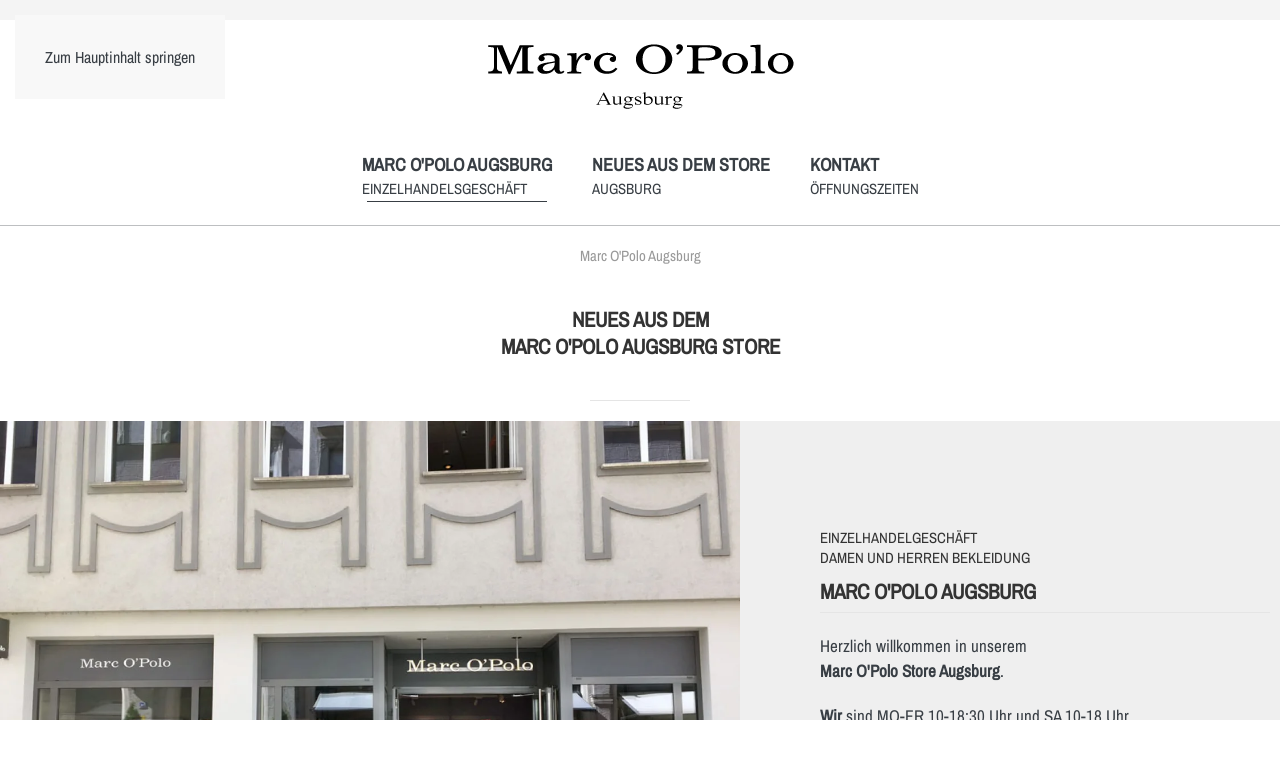

--- FILE ---
content_type: text/html; charset=utf-8
request_url: https://www.marcopolo-augsburg.de/store-augsburg.html
body_size: 5751
content:
<!DOCTYPE html>
<html lang="de-de" dir="ltr">
    <head>
        <meta name="viewport" content="width=device-width, initial-scale=1">
        <link rel="icon" href="/images/favicon.ico" sizes="any">
                <link rel="apple-touch-icon" href="/images/apple-icon-180x180.png">
        <meta charset="utf-8">
	<meta name="author" content="Marc O'Polo">
	<meta name="robots" content="index, follow">
	<meta name="description" content="Im MARC O'POLO Store in Augsburg bekommen Sie Damen und Herren mit Kleidung, Taschen, Schuhe und Accessoires.">
	<meta name="generator" content="Joomla! - Open Source Content Management">
	<title>Kleidung, Schuhe, Accessoires Augsburg – Marc O'Polo Store</title>
<link href="/media/vendor/joomla-custom-elements/css/joomla-alert.min.css?0.4.1" rel="stylesheet">
	<link href="/media/system/css/joomla-fontawesome.min.css?4.5.33" rel="preload" as="style" onload="this.onload=null;this.rel='stylesheet'">
	<link href="/templates/yootheme/css/theme.12.css?1767111615" rel="stylesheet">
	<link href="/templates/yootheme/css/custom.css?4.5.33" rel="stylesheet">
	<link href="/media/plg_system_jcepro/site/css/content.min.css?86aa0286b6232c4a5b58f892ce080277" rel="stylesheet">
<script type="application/json" class="joomla-script-options new">{"joomla.jtext":{"ERROR":"Fehler","MESSAGE":"Nachricht","NOTICE":"Hinweis","WARNING":"Warnung","JCLOSE":"Schließen","JOK":"OK","JOPEN":"Öffnen"},"system.paths":{"root":"","rootFull":"https:\/\/www.marcopolo-augsburg.de\/","base":"","baseFull":"https:\/\/www.marcopolo-augsburg.de\/"},"csrf.token":"019a6a0acd7ea5239b7882989651d860"}</script>
	<script src="/media/system/js/core.min.js?a3d8f8"></script>
	<script src="/media/system/js/joomla-hidden-mail.min.js?80d9c7" type="module"></script>
	<script src="/media/system/js/messages.min.js?9a4811" type="module"></script>
	<script src="/templates/yootheme/vendor/assets/uikit/dist/js/uikit.min.js?4.5.33"></script>
	<script src="/templates/yootheme/vendor/assets/uikit/dist/js/uikit-icons.min.js?4.5.33"></script>
	<script src="/templates/yootheme/js/theme.js?4.5.33"></script>
	<script type="application/ld+json">{"@context":"https://schema.org","@graph":[{"@type":"Organization","@id":"https://www.marcopolo-augsburg.de/#/schema/Organization/base","name":"Marc O'Polo Store","url":"https://www.marcopolo-augsburg.de/"},{"@type":"WebSite","@id":"https://www.marcopolo-augsburg.de/#/schema/WebSite/base","url":"https://www.marcopolo-augsburg.de/","name":"Marc O'Polo Store","publisher":{"@id":"https://www.marcopolo-augsburg.de/#/schema/Organization/base"}},{"@type":"WebPage","@id":"https://www.marcopolo-augsburg.de/#/schema/WebPage/base","url":"https://www.marcopolo-augsburg.de/store-augsburg.html","name":"Kleidung, Schuhe, Accessoires Augsburg – Marc O'Polo Store","description":"Im MARC O'POLO Store in Augsburg bekommen Sie Damen und Herren mit Kleidung, Taschen, Schuhe und Accessoires.","isPartOf":{"@id":"https://www.marcopolo-augsburg.de/#/schema/WebSite/base"},"about":{"@id":"https://www.marcopolo-augsburg.de/#/schema/Organization/base"},"inLanguage":"de-DE"},{"@type":"Article","@id":"https://www.marcopolo-augsburg.de/#/schema/com_content/article/17","name":"Marc O'Polo Augsburg","headline":"Marc O'Polo Augsburg","inLanguage":"de-DE","author":{"@type":"Person","name":"Marc O'Polo"},"image":"images/augsburg/marc_o_polo_store_augsburg.jpg","dateCreated":"2020-04-04T14:31:47+00:00","dateModified":"2025-03-10T00:00:00+00:00","interactionStatistic":{"@type":"InteractionCounter","userInteractionCount":35859},"isPartOf":{"@id":"https://www.marcopolo-augsburg.de/#/schema/WebPage/base"}}]}</script>
	<script>window.yootheme ||= {}; var $theme = yootheme.theme = {"i18n":{"close":{"label":"Schlie\u00dfen"},"totop":{"label":"Zur\u00fcck nach oben"},"marker":{"label":"\u00d6ffnen"},"navbarToggleIcon":{"label":"Men\u00fc \u00f6ffnen"},"paginationPrevious":{"label":"Vorherige Seite"},"paginationNext":{"label":"N\u00e4chste Seite"},"searchIcon":{"toggle":"Suche \u00f6ffnen","submit":"Suche ausf\u00fchren"},"slider":{"next":"N\u00e4chste Folie","previous":"Vorherige Folie","slideX":"Folie %s","slideLabel":"%s von %s"},"slideshow":{"next":"N\u00e4chste Folie","previous":"Vorherige Folie","slideX":"Folie %s","slideLabel":"%s von %s"},"lightboxPanel":{"next":"N\u00e4chste Folie","previous":"Vorherige Folie","slideLabel":"%s von %s","close":"Schlie\u00dfen"}}};</script>

    </head>
    <body class="">

        <div class="uk-hidden-visually uk-notification uk-notification-top-left uk-width-auto">
            <div class="uk-notification-message">
                <a href="#tm-main" class="uk-link-reset">Zum Hauptinhalt springen</a>
            </div>
        </div>

        
        
        <div class="tm-page">

                        


<header class="tm-header-mobile uk-hidden@m">


        <div uk-sticky show-on-up animation="uk-animation-slide-top" cls-active="uk-navbar-sticky" sel-target=".uk-navbar-container">
    
        <div class="uk-navbar-container">

            <div class="uk-container uk-container-expand">
                <nav class="uk-navbar" uk-navbar="{&quot;align&quot;:&quot;center&quot;,&quot;container&quot;:&quot;.tm-header-mobile &gt; [uk-sticky]&quot;,&quot;boundary&quot;:&quot;.tm-header-mobile .uk-navbar-container&quot;,&quot;target-y&quot;:&quot;.tm-header-mobile .uk-navbar-container&quot;,&quot;dropbar&quot;:true,&quot;dropbar-anchor&quot;:&quot;.tm-header-mobile .uk-navbar-container&quot;,&quot;dropbar-transparent-mode&quot;:&quot;remove&quot;}">

                                        <div class="uk-navbar-left ">

                        
                                                    <a uk-toggle href="#tm-dialog-mobile" class="uk-navbar-toggle">

        
        <div uk-navbar-toggle-icon></div>

        
    </a>
                        
                        
                    </div>
                    
                                        <div class="uk-navbar-center">

                                                    
<div class="uk-navbar-item" id="module-129">

    
    <div class="uk-grid tm-grid-expand uk-child-width-1-1 uk-grid-margin">
<div class="uk-width-1-1@m">
    
        
            
            
            
                
                    
<div class="uk-margin">
        <a class="uk-display-block uk-panel uk-margin-remove-first-child uk-link-toggle" href="/store-augsburg.html">    
        
            
                
            
            
                                

    
                <picture>
<source type="image/webp" srcset="/templates/yootheme/cache/80/marcopolo_augsburg-80109100.webp 190w, /templates/yootheme/cache/50/marcopolo_augsburg-50be1e12.webp 322w" sizes="(min-width: 190px) 190px">
<img src="/templates/yootheme/cache/22/marcopolo_augsburg-229e06d8.png" width="190" height="59" alt="Marc O'Polo Store Augsburg" loading="eager" class="el-image">
</picture>        
        
    
                
                
                    

        
        
        
    
        
        
        
        
        

                
                
            
        
        </a>    
</div>
                
            
        
    
</div></div>
</div>

                        
                        
                    </div>
                    
                    
                </nav>
            </div>

        </div>

        </div>
    



        <div id="tm-dialog-mobile" uk-offcanvas="container: true; overlay: true" mode="slide">
        <div class="uk-offcanvas-bar uk-flex uk-flex-column">

                        <button class="uk-offcanvas-close uk-close-large" type="button" uk-close uk-toggle="cls: uk-close-large; mode: media; media: @s"></button>
            
                        <div class="uk-margin-auto-bottom">
                
<div class="uk-grid uk-child-width-1-1" uk-grid>    <div>
<div class="uk-panel" id="module-149">

    
    
<ul class="uk-nav uk-nav-default" uk-scrollspy-nav="closest: li; scroll: true;">
    
	<li class="item-146 uk-active"><a href="/store-augsburg.html" title="Marc O'Polo Augsburg"><div>Marc O'Polo Augsburg<div class="uk-nav-subtitle">Einzelhandelsgeschäft</div></div></a></li>
	<li class="item-125"><a href="/neues-augsburg.html"><div>Neues aus dem Store<div class="uk-nav-subtitle">Augsburg</div></div></a></li>
	<li class="item-465"><a href="#kontakt"><div>Kontakt<div class="uk-nav-subtitle">Öffnungszeiten</div></div></a></li></ul>

</div>
</div>    <div>
<div class="uk-panel" id="module-144">

    
    
<ul class="uk-nav uk-nav-default uk-nav-divider">
    
	<li class="item-170"><a href="https://www.marcopolo-rosenheim.com" title="Unsere Marc O'Polo Stores">Unsere Marc O'Polo Stores</a></li>
	<li class="item-169"><a href="/new-in.html">New In</a></li></ul>

</div>
</div>    <div>
<div class="uk-panel" id="module-145">

    
    
<ul class="uk-nav uk-nav-default uk-nav-divider">
    
	<li class="item-139"><a href="/datenschutzerklaerung.html">Datenschutzerklärung</a></li>
	<li class="item-140"><a href="/impressum.html">Impressum</a></li></ul>

</div>
</div></div>
            </div>
            
            
        </div>
    </div>
    
    
    

</header>


<div class="tm-toolbar tm-toolbar-default uk-visible@m">
    <div class="uk-container uk-flex uk-flex-middle">

        
                <div class="uk-margin-auto-left">
            <div class="uk-grid-medium uk-child-width-auto uk-flex-middle" uk-grid="margin: uk-margin-small-top">
                
            </div>
        </div>
        
    </div>
</div>

<header class="tm-header uk-visible@m">





        <div class="tm-headerbar-default tm-headerbar tm-headerbar-top">
        <div class="uk-container">
            <div class="uk-position-relative uk-flex uk-flex-center uk-flex-middle">

                
                                
<div class="uk-panel" id="module-128">

    
    <div class="uk-grid tm-grid-expand uk-child-width-1-1 uk-grid-margin">
<div class="uk-width-1-1">
    
        
            
            
            
                
                    
<div class="uk-margin">
        <a class="uk-display-block uk-panel uk-margin-remove-first-child uk-link-toggle" href="/store-augsburg.html">    
        
            
                
            
            
                                

    
                <picture>
<source type="image/webp" srcset="/templates/yootheme/cache/ba/marcopolo_augsburg-ba38c370.webp 321w, /templates/yootheme/cache/ea/marcopolo_augsburg-ea024c60.webp 322w" sizes="(min-width: 322px) 322px">
<img src="/templates/yootheme/cache/80/marcopolo_augsburg-80249232.png" width="322" height="100" alt="Marc O'Polo Store Augsburg" loading="eager" class="el-image">
</picture>        
        
    
                
                
                    

        
        
        
    
        
        
        
        
        

                
                
            
        
        </a>    
</div>
                
            
        
    
</div></div>
</div>

                
                
            </div>
        </div>
    </div>
    
    
                <div uk-sticky media="@m" cls-active="uk-navbar-sticky" sel-target=".uk-navbar-container">
        
            <div class="uk-navbar-container">

                <div class="uk-container">
                    <nav class="uk-navbar" uk-navbar="{&quot;align&quot;:&quot;center&quot;,&quot;container&quot;:&quot;.tm-header &gt; [uk-sticky]&quot;,&quot;boundary&quot;:&quot;.tm-header .uk-navbar-container&quot;,&quot;target-y&quot;:&quot;.tm-header .uk-navbar-container&quot;,&quot;dropbar&quot;:true,&quot;dropbar-anchor&quot;:&quot;.tm-header .uk-navbar-container&quot;,&quot;dropbar-transparent-mode&quot;:&quot;remove&quot;}">

                        <div class="uk-navbar-center">
                            
<ul class="uk-navbar-nav" id="module-119" uk-scrollspy-nav="closest: li; scroll: true; target: &gt; * &gt; a[href];">
    
	<li class="item-146 uk-active"><a href="/store-augsburg.html" title="Marc O'Polo Augsburg"><div>Marc O'Polo Augsburg<div class="uk-navbar-subtitle">Einzelhandelsgeschäft</div></div></a></li>
	<li class="item-125"><a href="/neues-augsburg.html"><div>Neues aus dem Store<div class="uk-navbar-subtitle">Augsburg</div></div></a></li>
	<li class="item-465"><a href="#kontakt"><div>Kontakt<div class="uk-navbar-subtitle">Öffnungszeiten</div></div></a></li></ul>

                        </div>

                    </nav>
                </div>

            </div>

                </div>
        
    





</header>

            
            

            <main id="tm-main" >

                
                <div id="system-message-container" aria-live="polite"></div>

                <!-- Builder #template-hm5JCRV9 -->
<div class="uk-section-default uk-section uk-section-xsmall">
    
        
        
        
            
                                <div class="uk-container">                
                    <div class="uk-grid tm-grid-expand uk-child-width-1-1 uk-grid-margin">
<div class="uk-width-1-1@m">
    
        
            
            
            
                
                    
<div class="uk-text-meta uk-text-center">        Marc O'Polo Augsburg    </div>
                
            
        
    
</div></div>
                                </div>                
            
        
    
</div>
<div class="uk-section-default uk-section uk-section-xsmall">
    
        
        
        
            
                                <div class="uk-container uk-container-large">                
                    <div class="uk-grid tm-grid-expand uk-child-width-1-1 uk-grid-margin">
<div class="uk-width-1-1">
    
        
            
            
            
                
                    
<h2 class="uk-text-center">        Neues aus dem<br>Marc O'Polo Augsburg Store    </h2>
                
            
        
    
</div></div><div class="uk-grid tm-grid-expand uk-child-width-1-1 uk-grid-margin">
<div class="uk-width-1-1">
    
        
            
            
            
                
                    <div class="uk-divider-small uk-text-center uk-margin-large"></div>
                
            
        
    
</div></div>
                                </div>                
            
        
    
</div>
<div class="uk-section-muted uk-section uk-padding-remove-vertical">
    
        
        
        
            
                
                    <div class="uk-grid tm-grid-expand uk-grid-large uk-grid-margin-large" uk-grid>
<div class="uk-grid-item-match uk-flex-middle uk-width-3-5@m">
    
        
            
            
                        <div class="uk-panel uk-width-1-1">            
                
                    
<div>
        <picture>
<source type="image/webp" srcset="/templates/yootheme/cache/17/marc_o_polo_store_augsburg-17952e04.webp 768w, /templates/yootheme/cache/02/marc_o_polo_store_augsburg-02b18f4a.webp 1024w, /templates/yootheme/cache/bf/marc_o_polo_store_augsburg-bfa0f019.webp 1299w, /templates/yootheme/cache/f8/marc_o_polo_store_augsburg-f839caff.webp 1300w" sizes="(min-width: 1300px) 1300px">
<img src="/templates/yootheme/cache/a3/marc_o_polo_store_augsburg-a3bb25f7.jpeg" width="1300" height="975" class="el-image" alt="Marc O'Polo Store Augsburg" loading="lazy">
</picture>    
    
</div>
                
                        </div>            
        
    
</div>
<div class="uk-grid-item-match uk-flex-middle uk-width-2-5@m">
    
        
            
            
                        <div class="uk-panel uk-width-1-1">            
                
                    
<div class="uk-panel uk-margin-remove-first-child uk-width-large uk-margin-auto uk-text-left@m uk-text-center">
    
        
            
                
            
            
                                                
                
                    

        
                <h2 class="el-title uk-text-meta uk-font-primary uk-text-emphasis uk-margin-top uk-margin-remove-bottom">                        Einzelhandelgeschäft <br>Damen und Herren Bekleidung                    </h2>        
        
    
        
        
        
        
        

                
                
            
        
    
</div>
<div class="uk-panel uk-margin-remove-first-child uk-margin-small uk-width-large uk-margin-auto uk-text-left@m uk-text-center">
    
        
            
                
            
            
                                                
                
                    

        
                <h1 class="el-title uk-heading-divider uk-margin-top uk-margin-remove-bottom">                        Marc O'Polo Augsburg                    </h1>        
        
    
        
        
                <div class="el-content uk-panel uk-margin-top"><p>Herzlich willkommen in unserem<br /><strong>Marc O'Polo Store Augsburg</strong>.</p>
<p><span class="bold">Wir</span> sind MO-FR 10-18:30 Uhr und SA 10-18 Uhr<br />für Sie da und <span class="bold">freuen uns auf Ihren Besuch</span>.</p></div>        
        
        

                
                
            
        
    
</div>
<div class="uk-margin-medium uk-width-large uk-margin-auto uk-text-left@m uk-text-center" uk-scrollspy="target: [uk-scrollspy-class];">    <ul class="uk-child-width-auto uk-grid-small uk-flex-inline uk-flex-middle" uk-grid>
            <li class="el-item">
<a class="el-link uk-icon-button" href="https://www.instagram.com/marcopolo_augsburg/" target="_blank" rel="noreferrer"><span uk-icon="icon: instagram; width: 60; height: 60;"></span></a></li>
    
    </ul></div><hr>
                
                        </div>            
        
    
</div></div>
                
            
        
    
</div>
<div class="uk-section-default uk-section">
    
        
        
        
            
                
                    <div class="uk-grid-margin uk-container uk-container-xsmall"><div class="uk-grid tm-grid-expand" uk-grid>
<div class="uk-grid-item-match uk-flex-middle uk-width-1-2@s uk-width-2-5@m uk-flex-first@l">
    
        
            
            
                        <div class="uk-panel uk-width-1-1">            
                
                    
<div class="uk-panel uk-margin-remove-first-child uk-width-medium uk-margin-auto uk-text-left@m uk-text-center">
    
        
            
                
            
            
                                                
                
                    

        
                <h3 class="el-title uk-h2 uk-heading-divider uk-font-tertiary uk-margin-top uk-margin-remove-bottom">                        Marc O'Polo Geschenkgutschein                    </h3>        
                <div class="el-meta uk-text-meta uk-margin-top">Freude bereiten</div>        
    
        
        
                <div class="el-content uk-panel uk-margin-top"><p>Beschenken Sie ihre Lieben mit einem <strong>Marc O'Polo Geschenkgutschein</strong> aus unserem Store.</p></div>        
        
        

                
                
            
        
    
</div>
                
                        </div>            
        
    
</div>
<div class="uk-grid-item-match uk-width-1-2@s uk-width-3-5@m uk-flex-first">
        <div class="uk-tile-primary uk-tile uk-flex uk-flex-middle">    
        
            
            
                        <div class="uk-panel uk-width-1-1">            
                
                    
<div>
        <picture>
<source type="image/webp" srcset="/templates/yootheme/cache/9e/marc_o_polo_gutschein_verschenken-9ed97150.webp 768w, /templates/yootheme/cache/3c/marc_o_polo_gutschein_verschenken-3cd6c526.webp 1024w, /templates/yootheme/cache/0c/marc_o_polo_gutschein_verschenken-0c9ef25c.webp 1300w" sizes="(min-width: 1300px) 1300px">
<img src="/templates/yootheme/cache/fa/marc_o_polo_gutschein_verschenken-fa72d9de.jpeg" width="1300" height="1300" class="el-image" alt="Marc O'Polo Geschenkgutschein" loading="lazy">
</picture>    
    
</div>
<div class="uk-margin uk-width-large uk-margin-auto uk-text-center@m uk-text-center">
    
    
        
        
<a class="el-content uk-button uk-button-primary uk-flex-inline uk-flex-center uk-flex-middle" href="mailto:kontakt@marcopolo-augsburg.de?subject=Ich möchte einen Gutschein verschenken">
        <span class="uk-margin-small-right" uk-icon="bag"></span>    
        Gutschein verschenken    
    
</a>


        
    
    
</div>

                
                        </div>            
        
        </div>    
</div></div></div>
                
            
        
    
</div>

                
            </main>

            <div id="module-135" class="builder"><!-- Builder #module-135 -->
<div id="kontakt" class="uk-section-default uk-section uk-padding-remove-vertical">
    
        
        
        
            
                                <div class="uk-container">                
                    <div class="uk-grid tm-grid-expand uk-child-width-1-1 uk-grid-margin">
<div class="uk-width-1-1">
    
        
            
            
            
                
                    
                
            
        
    
</div></div>
                                </div>                
            
        
    
</div>
<div class="uk-section-muted uk-section uk-section-small">
    
        
        
        
            
                                <div class="uk-container">                
                    <div class="uk-grid-margin-large uk-container"><div class="uk-grid tm-grid-expand uk-grid-row-large" uk-grid>
<div class="uk-width-1-2@s uk-width-1-4@m">
    
        
            
            
            
                
                    
<h4 class="uk-heading-medium uk-font-tertiary uk-width-medium uk-margin-auto">        Kontakt    </h4>
<div class="uk-panel uk-margin-remove-first-child uk-margin uk-width-medium uk-margin-auto">
    
        
            
                
            
            
                                                
                
                    

        
                <div class="el-title uk-font-tertiary uk-margin-top uk-margin-remove-bottom">                        Marc O'Polo Augsburg                    </div>        
        
    
        
        
        
        
        

                
                
            
        
    
</div>
<div class="uk-panel uk-margin-remove-first-child uk-margin uk-width-medium uk-margin-auto">
    
        
            
                
            
            
                                                
                
                    

                <div class="el-meta">Philippine-Welser-Straße 16</div>        
        
        
    
        
        
                <div class="el-content uk-panel">86150 Augsburg</div>        
        
        

                
                
            
        
    
</div>
<div class="uk-panel uk-margin-remove-first-child uk-margin uk-width-medium uk-margin-auto">
    
        
            
                
            
            
                                                
                
                    

        
                <div class="el-title uk-font-tertiary uk-margin-top uk-margin-remove-bottom">                        <i uk-icon="receiver"></i> Telefon                    </div>        
                <div class="el-meta">0821 / 2075778</div>        
    
        
        
        
        
        

                
                
            
        
    
</div>
<div class="uk-panel uk-margin-remove-first-child uk-margin uk-width-medium uk-margin-auto">
    
        
            
                
            
            
                                                
                
                    

        
                <div class="el-title uk-font-tertiary uk-margin-top uk-margin-remove-bottom">                        <i uk-icon="mail"></i> eMail                    </div>        
                <div class="el-meta"><joomla-hidden-mail  is-link="1" is-email="1" first="a29udGFrdA==" last="bWFyY29wb2xvLWF1Z3NidXJnLmRl" text="a29udGFrdEBtYXJjb3BvbG8tYXVnc2J1cmcuZGU=" base="" >Diese E-Mail-Adresse ist vor Spambots geschützt! Zur Anzeige muss JavaScript eingeschaltet sein.</joomla-hidden-mail></div>        
    
        
        
        
        
        

                
                
            
        
    
</div>
<div class="uk-margin uk-width-medium uk-margin-auto" uk-scrollspy="target: [uk-scrollspy-class];">    <ul class="uk-child-width-auto uk-grid-small uk-flex-inline uk-flex-middle" uk-grid>
            <li class="el-item">
<a class="el-link uk-icon-link" href="https://www.instagram.com/marcopolo_augsburg/" target="_blank" rel="noreferrer"><span uk-icon="icon: instagram;"></span></a></li>
    
    </ul></div><hr class="uk-margin-medium uk-width-medium uk-margin-auto">
                
            
        
    
</div>
<div class="uk-width-1-2@s uk-width-1-4@m">
    
        
            
            
            
                
                    
<h4 class="uk-heading-medium uk-font-tertiary uk-width-medium uk-margin-auto">        Öffnungszeiten    </h4>
<ul class="uk-list uk-margin-remove-vertical uk-width-medium uk-margin-auto">        <li class="el-item">

    <div class="uk-child-width-expand uk-grid-collapse" uk-grid>        <div class="uk-width-small uk-text-break">
            
            
<div class="el-title uk-margin-remove">Montag</div>
            
        </div>        <div>

            
            
                        <div class="el-meta">10:00-18:30 Uhr</div>            
        </div>
    </div>
</li>
        <li class="el-item">

    <div class="uk-child-width-expand uk-grid-collapse" uk-grid>        <div class="uk-width-small uk-text-break">
            
            
<div class="el-title uk-margin-remove">Dienstag</div>
            
        </div>        <div>

            
            
                        <div class="el-meta">10:00-18:30 Uhr</div>            
        </div>
    </div>
</li>
        <li class="el-item">

    <div class="uk-child-width-expand uk-grid-collapse" uk-grid>        <div class="uk-width-small uk-text-break">
            
            
<div class="el-title uk-margin-remove">Mittwoch</div>
            
        </div>        <div>

            
            
                        <div class="el-meta">10:00-18:30 Uhr</div>            
        </div>
    </div>
</li>
        <li class="el-item">

    <div class="uk-child-width-expand uk-grid-collapse" uk-grid>        <div class="uk-width-small uk-text-break">
            
            
<div class="el-title uk-margin-remove">Donnerstag</div>
            
        </div>        <div>

            
            
                        <div class="el-meta">10:00-18:30 Uhr</div>            
        </div>
    </div>
</li>
        <li class="el-item">

    <div class="uk-child-width-expand uk-grid-collapse" uk-grid>        <div class="uk-width-small uk-text-break">
            
            
<div class="el-title uk-margin-remove">Freitag</div>
            
        </div>        <div>

            
            
                        <div class="el-meta">10:00-18:30 Uhr</div>            
        </div>
    </div>
</li>
        <li class="el-item">

    <div class="uk-child-width-expand uk-grid-collapse" uk-grid>        <div class="uk-width-small uk-text-break">
            
            
<div class="el-title uk-margin-remove">Samstag</div>
            
        </div>        <div>

            
            
                        <div class="el-meta">10:00-18:00 Uhr</div>            
        </div>
    </div>
</li>
        <li class="el-item">

    <div class="uk-child-width-expand uk-grid-collapse" uk-grid>        <div class="uk-width-small uk-text-break">
            
            
<div class="el-title uk-margin-remove">Sonntag</div>
            
        </div>        <div>

            
            
                        <div class="el-meta">closed</div>            
        </div>
    </div>
</li>
    </ul><hr class="uk-margin-medium uk-width-medium uk-margin-auto">
                
            
        
    
</div>
<div class="uk-width-1-2@s uk-width-1-4@m">
    
        
            
            
            
                
                    
<h5 class="uk-heading-medium uk-font-tertiary uk-width-medium uk-margin-auto">        Gesetzliches    </h5>
<div class="uk-margin-remove-vertical uk-width-medium uk-margin-auto">
    
    
        
        
<a class="el-content uk-button uk-button-text" href="/impressum.html">
    
        Impressum    
    
</a>


        
    
    
</div>

<div class="uk-margin uk-width-medium uk-margin-auto">
    
    
        
        
<a class="el-content uk-button uk-button-text" href="/datenschutzerklaerung.html">
    
        Datenschutzerklärung    
    
</a>


        
    
    
</div>

<div class="uk-margin uk-width-medium uk-margin-auto">
    
    
        
        
<a class="el-content uk-button uk-button-text" href="https://www.marcopolo-augsburg.de/newsletter-augsburg.html">
    
        Newsletter    
    
</a>


        
    
    
</div>

<div class="uk-margin uk-width-medium uk-margin-auto">
    
    
        
        
<a class="el-content uk-button uk-button-text" href="https://www.marcopolo-augsburg.de/sitemap-augsburg.html">
    
        Sitemap    
    
</a>


        
    
    
</div>
<hr class="uk-margin-medium uk-width-medium uk-margin-auto">
                
            
        
    
</div>
<div class="uk-width-1-2@s uk-width-1-4@m">
    
        
            
            
            
                
                    
<h6 class="uk-heading-medium uk-font-tertiary uk-width-medium uk-margin-auto">        <a class="el-link uk-link-reset" href="https://www.marcopolo-rosenheim.com">Unsere Stores</a>    </h6>
<div class="uk-margin uk-width-medium uk-margin-auto">
        <div class="uk-flex-middle uk-grid-small uk-child-width-auto" uk-grid>    
    
                <div class="el-item">
        
        
<a class="el-content uk-button uk-button-text" href="https://www.marcopolo-augsburg.de/store-augsburg.html">
    
        Marc O'Polo Augsburg    
    
</a>


                </div>
        
    
                <div class="el-item">
        
        
<a class="el-content uk-button uk-button-text" href="https://www.marcopolo-garmisch.de/store-garmisch.html">
    
        Marc O'Polo Garmisch    
    
</a>


                </div>
        
    
                <div class="el-item">
        
        
<a class="el-content uk-button uk-button-text" href="https://www.marcopolo-landshut.de/store-landshut.html">
    
        Marc O'Polo Landshut    
    
</a>


                </div>
        
    
                <div class="el-item">
        
        
<a class="el-content uk-button uk-button-text" href="https://www.marcopolo-rosenheim.de/store-rosenheim.html">
    
        Marc O'Polo Rosenheim    
    
</a>


                </div>
        
    
        </div>    
</div>
<hr class="uk-margin-large uk-margin-remove-bottom uk-width-medium uk-margin-auto"><div class="uk-panel uk-text-small uk-margin uk-width-medium uk-margin-auto"><p>| Seite gemacht ♥ von <a href="https://www.silgra.de/" target="_blank" rel="noopener noreferrer">silgra</a></p></div>
                
            
        
    
</div></div></div>
                                </div>                
            
        
    
</div></div>

                        <footer>
                <!-- Builder #footer -->
<div class="uk-section-default uk-section">
    
        
        
        
            
                                <div class="uk-container">                
                    <div class="uk-grid tm-grid-expand uk-child-width-1-1 uk-grid-margin">
<div class="uk-width-1-1">
    
        
            
            
            
                
                    
<div class="uk-margin uk-width-small uk-margin-auto-left uk-text-right"><a href="#" uk-totop uk-scroll></a></div>
                
            
        
    
</div></div>
                                </div>                
            
        
    
</div>
<div class="uk-section-default uk-section">
    
        
        
        
            
                                <div class="uk-container">                
                    <div class="uk-grid tm-grid-expand uk-child-width-1-1 uk-grid-margin">
<div class="uk-width-1-1">
    
        
            
            
            
                
                    
                
            
        
    
</div></div>
                                </div>                
            
        
    
</div>            </footer>
            
        </div>

        
        

    </body>
</html>


--- FILE ---
content_type: text/css
request_url: https://www.marcopolo-augsburg.de/templates/yootheme/css/custom.css?4.5.33
body_size: 396
content:
.bold{font-weight:bold;}
.silgra {font-size: 14px; color: #383e44;}
.displaynone{display: none;}



/*BWPostman*/
.text-right {text-align:left;}
#bwpostman .btn{
    display: inline-block;
    *display: inline;
    padding: 10px 12px;
    margin-bottom: 0px;
    margin-left: -1px;
    font-family: 'Archivo Narrow';
	font-size: 16px;
	font-weight: normal;
    line-height: normal;
    color: #ffffff;
    text-align: center;
    text-shadow: 0 0px 0px rgba(255, 255, 255, 0.75);
    vertical-align: middle;
    cursor: pointer;
    background-color: #383e44!important;
    background-image: none!important;
       border: 0px solid #ccc!important;
      border-color: #383e4400!important;
    border-bottom-color: #383e4400!important;
    border-radius: 0px;
       box-shadow: inset 0 0px 0!important;
}

#mod_bwpostman .btn {
  display: inline-block;
  *display: inline;
  padding: 0px 12px;
  margin-bottom: 10px;
  margin-left: -1px;
  font-family: 'Archivo Narrow';
  font-size: 16px;
  height: auto;
  line-height: 20px;
  color: #ffffff;
  text-shadow: 0 0px 0px rgba(255, 255, 255, 0.00);
  vertical-align: middle;
  cursor: pointer;
  background-color: #383e44;
  background-image: none;
  border: 0px;
     *border: 0;
    border-radius: 0px;
   box-shadow: inset 0 0px 0 rgba(255, 255, 255, 0.0), 0 0px 0px rgba(0, 0, 0, 0.00);
}
#mod_bwpostman .btn:hover {background-color: #59636C;color: #ffffff;}
#bwpostman .btn:hover, 
#bwpostman .btn:focus,
#bwpostman .btn:active, 
#bwpostman .btn.active,
#bwpostman .btn.disabled, #bwpostman .btn[disabled] {
  color: #fff;
  background-color: #e6e6e6;
  *background-color: #d9d9d9;
}
#bwp_mod_form_required {text-align: left;}
p#bwp_mod_form_lists {margin-bottom: 0px;}
.mailinglist-title {font-weight:bold;}
.mailinglist-description-single {font-weight:normal;}
#mod_bwpostman div.captcha {border: 1px solid #383e44;padding-left: 20px;padding-right: 20px;}
#mod_bwpostman div.captcha p.security_question_lbl {text-align: left;}
#mod_bwpostman input.inputbox {width: 150px !important;font-size: 16px;}
#mod_bwpostman .input-append input, #mod_bwpostman .input input {font-size: 16px;}

